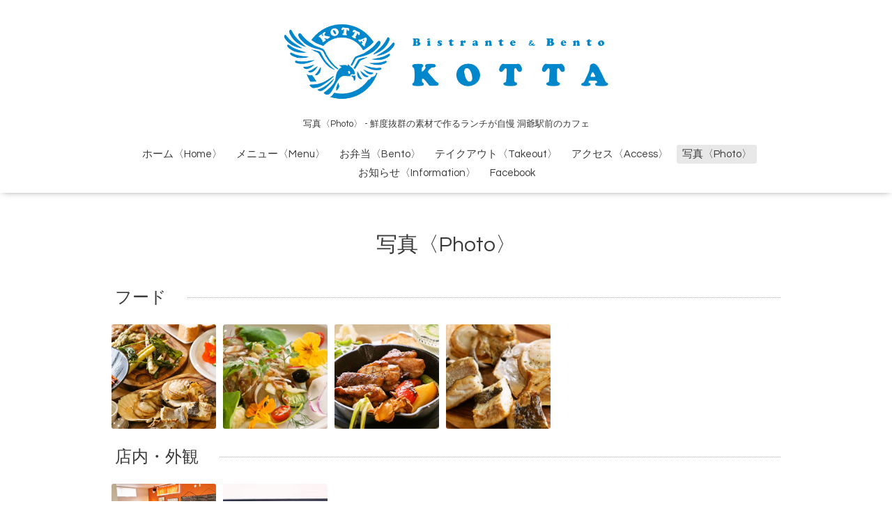

--- FILE ---
content_type: text/html; charset=utf-8
request_url: https://toya-kotta.com/photo
body_size: 3208
content:
<!DOCTYPE html>
<html xmlns="https://www.w3.org/1999/xhtml" xml:lang="ja" lang="ja">
<head>
  <!-- Oneplate: ver.201705080000 -->
  <meta charset="utf-8" />
  <title>写真〈Photo〉 - 洞爺駅前のカフェ ランチ有り｜Bistrante＆Bento KOTTA（コッタ）</title>
  <meta name="viewport" content="width=device-width,initial-scale=1.0,minimum-scale=1.0">

  <meta name="description" content="写真〈Photo〉 - 洞爺駅から徒歩1分にある【Bistrante＆Bento KOTTA（コッタ）】です。お洒落な店内で、空き時間にカフェとしてのご利用や、女子会のランチやディナーに是非ご利用下さいませ。">
  <meta name="keywords" content="Bistrante＆Bento KOTTA（コッタ）">

  <meta property="og:title" content="Bistrante＆Bento KOTTA（コッタ）">
  <meta property="og:image" content="https://cdn.goope.jp/57348/170810105012bjpx.png">
  <meta property="og:site_name" content="Bistrante＆Bento KOTTA（コッタ）">
  <link rel="shortcut icon" href="//cdn.goope.jp/57348/200616134556-5ee84e84c4bb7.ico" />
  <link rel="alternate" type="application/rss+xml" title="Bistrante＆Bento KOTTA（コッタ） / RSS" href="/feed.rss">
  <link rel="stylesheet" href="//fonts.googleapis.com/css?family=Questrial">
  <link rel="stylesheet" href="/style.css?736070-1623231962">
  <link rel="stylesheet" href="/css/font-awesome/css/font-awesome.min.css">
  <link rel="stylesheet" href="/assets/slick/slick.css">

  <script src="/assets/jquery/jquery-1.9.1.min.js"></script>
  <script src="/js/tooltip.js"></script>
  <script src="/assets/clipsquareimage/jquery.clipsquareimage.js"></script>
<meta name="msvalidate.01" content="F65F1CC560AC409B35506A391C363849" />

<!-- Global site tag (gtag.js) - Google Analytics -->
<script async src="https://www.googletagmanager.com/gtag/js?id=UA-89545715-46"></script>
<script>
  window.dataLayer = window.dataLayer || [];
  function gtag(){dataLayer.push(arguments);}
  gtag('js', new Date());

  gtag('config', 'UA-89545715-46');
</script>

<!-- Global site tag (gtag.js) - Google Analytics -->
<script async src="https://www.googletagmanager.com/gtag/js?id=G-X031T6KRW3"></script>
<script>
  window.dataLayer = window.dataLayer || [];
  function gtag(){dataLayer.push(arguments);}
  gtag('js', new Date());

  gtag('config', 'G-X031T6KRW3');
</script>

<script type="text/javascript">
    (function(c,l,a,r,i,t,y){
        c[a]=c[a]||function(){(c[a].q=c[a].q||[]).push(arguments)};
        t=l.createElement(r);t.async=1;t.src="https://www.clarity.ms/tag/"+i;
        y=l.getElementsByTagName(r)[0];y.parentNode.insertBefore(t,y);
    })(window, document, "clarity", "script", "721cg23wvv");
</script>

</head>
<body id="photo">

  <div class="totop">
    <i class="button fa fa-angle-up"></i>
  </div>

  <div id="container">

    <!-- #header -->
    <div id="header" class="cd-header">
      <div class="inner">

      <div class="element shop_tel" data-shoptel="0142-82-3448">
        <div>
          <i class="fa fa-phone-square"></i>&nbsp;0142-82-3448
        </div>
      </div>

      <p class="element logo">
        <a href="https://toya-kotta.com"><img src='//cdn.goope.jp/57348/170810105012bjpx.png' alt='Bistrante＆Bento KOTTA（コッタ）' /></a>
      </p>

      <h1 class="element site_description">
        <span>写真〈Photo〉 -  鮮度抜群の素材で作るランチが自慢 洞爺駅前のカフェ</span>
      </h1>

      <div class="element navi pc">
        <ul class="navi_list">
          
          <li class="navi_top">
            <a href="/" >ホーム〈Home〉</a>
          </li>
          
          <li class="navi_menu">
            <a href="/menu" >メニュー〈Menu〉</a>
          </li>
          
          <li class="navi_free free_136901">
            <a href="/free/bento" >お弁当〈Bento〉</a>
          </li>
          
          <li class="navi_free free_381649">
            <a href="/free/takeout" >テイクアウト〈Takeout〉</a>
          </li>
          
          <li class="navi_about">
            <a href="/about" >アクセス〈Access〉</a>
          </li>
          
          <li class="navi_photo active">
            <a href="/photo" >写真〈Photo〉</a><ul class="sub_navi">
<li><a href='/photo/album/970688'>フード（4）</a></li>
<li><a href='/photo/album/970689'>店内・外観（2）</a></li>
</ul>

          </li>
          
          <li class="navi_info">
            <a href="/info" >お知らせ〈Information〉</a>
          </li>
          
          <li class="navi_links links_29543">
            <a href="http://www.facebook.com/bistrante.bento.kotta/" >Facebook</a>
          </li>
          
        </ul>
      </div>
      <!-- /#navi -->

      </div>
      <!-- /.inner -->

      <div class="navi mobile"></div>

      <div id="button_navi">
        <div class="navi_trigger cd-primary-nav-trigger">
          <i class="fa fa-navicon"></i>
        </div>
      </div>

    </div>
    <!-- /#header -->

    <div id="content">

<!-- CONTENT ----------------------------------------------------------------------- -->









<!----------------------------------------------
ページ：フォト
---------------------------------------------->
  <script src="/js/theme_oneplate/photo.js?20151028"></script>

<div class="inner">

  <h2 class="page_title">
    <span>写真〈Photo〉</span>
  </h2>

  <div id="index">
    
    <div class="album">
      <h3 class="album_title">
        <span><a href="/photo/album/970688">フード</a></span>
      </h3>

      
      <div class="thumb">
        <a href="//cdn.goope.jp/57348/200827184158-5f477fe613321.png" class="thickbox" rel="970688"><img src='//cdn.goope.jp/57348/200827184158-5f477fe613321_l.jpg' alt='1.png' /></a>
      </div>
      
      <div class="thumb">
        <a href="//cdn.goope.jp/57348/200827184211-5f477ff3ba68e.png" class="thickbox" rel="970688"><img src='//cdn.goope.jp/57348/200827184211-5f477ff3ba68e_l.jpg' alt='4.png' /></a>
      </div>
      
      <div class="thumb">
        <a href="//cdn.goope.jp/57348/200827184205-5f477fed47ab5.png" class="thickbox" rel="970688"><img src='//cdn.goope.jp/57348/200827184205-5f477fed47ab5_l.jpg' alt='3.png' /></a>
      </div>
      
      <div class="thumb">
        <a href="//cdn.goope.jp/57348/200827184223-5f477fffb8e40.png" class="thickbox" rel="970688"><img src='//cdn.goope.jp/57348/200827184223-5f477fffb8e40_l.jpg' alt='6.png' /></a>
      </div>
      
    </div>
    
    <div class="album">
      <h3 class="album_title">
        <span><a href="/photo/album/970689">店内・外観</a></span>
      </h3>

      
      <div class="thumb">
        <a href="//cdn.goope.jp/57348/200827184151-5f477fdfc74a9.png" class="thickbox" rel="970689"><img src='//cdn.goope.jp/57348/200827184151-5f477fdfc74a9_l.jpg' alt='2.png' /></a>
      </div>
      
      <div class="thumb">
        <a href="//cdn.goope.jp/57348/200827184218-5f477ffa823c8.png" class="thickbox" rel="970689"><img src='//cdn.goope.jp/57348/200827184218-5f477ffa823c8_l.jpg' alt='5.png' /></a>
      </div>
      
    </div>
    
  </div>


  <div id="entries">
    
  </div>

</div>
<!-- /.inner -->

























<!-- CONTENT ----------------------------------------------------------------------- -->

    </div>
    <!-- /#content -->


    
    <div class="autopagerize_insert_before"></div>

    <div class="pager">
      <div class="inner">
        <div>
           <a href="/photo" class='chk'>1</a>
        </div>
      </div>
    </div>
    


    <div class="gadgets">
      <div class="inner">
      </div>
    </div>

    <div class="sidebar">
      <div class="inner">

        <div class="block today_area">
          <h3>Schedule</h3>
          <dl>
            <dt class="today_title">
              2026.01.26 Monday
            </dt>
            
          </dl>
        </div>

        <div class="block counter_area">
          <h3>Counter</h3>
          <div>Today: <span class="num">18</span></div>
          <div>Yesterday: <span class="num">138</span></div>
          <div>Total: <span class="num">439858</span></div>
        </div>

        <div class="block qr_area">
          <h3>Mobile</h3>
          <img src="//r.goope.jp/qr/toya-kotta"width="100" height="100" />
        </div>

      </div>
    </div>

    <div class="social">
      <div class="inner"><div id="navi_parts">
<div class="navi_parts_detail">
<div id="google_translate_element"></div><script type="text/javascript">function googleTranslateElementInit() {new google.translate.TranslateElement({pageLanguage: 'ja', includedLanguages: 'en,es,fr,it,ja,ko,zh-CN,zh-TW', layout: google.translate.TranslateElement.InlineLayout.SIMPLE}, 'google_translate_element');}</script><script type="text/javascript" src="//translate.google.com/translate_a/element.js?cb=googleTranslateElementInit"></script>
</div>
</div>
<div id="social_widgets">
<div id="widget_line_share" class="social_widget">
<div class="line-it-button" data-lang="ja" data-type="share-a" data-ver="3" data-url="https://toya-kotta.com" data-color="default" data-size="small" style="display: none;"></div>
<script src="https://www.line-website.com/social-plugins/js/thirdparty/loader.min.js" async="async" defer="defer"></script>
</div>

</div>
</div>
    </div>

    <div id="footer">
        <div class="inner">

          <div class="social_icons">
            

            

            
          </div>

          <div class="shop_name">
            <a href="https://toya-kotta.com">Bistrante＆Bento KOTTA（コッタ）</a>
          </div>


<div class="privacy">
<a href="https://toya-kotta.com/free/privacy">プライバシーポリシー</a></div>
<div class="copyright">&copy;2026<a href="https://tabiiro.jp/gourmet/s/307983-abuta-bistrante-bento-kotta/" target="_blank">Bistrante＆Bento KOTTA（コッタ）</a>. All Rights Reserved.</div>



          <div>
            <div class="powered">
              Powered by <a class="link_color_02" href="https://goope.jp/">グーペ</a> /
              <a class="link_color_02" href="https://admin.goope.jp/">Admin</a>
            </div>

            <div class="shop_rss">
              <span>/ </span><a href="/feed.rss">RSS</a>
            </div>
          </div>

        </div>
    </div>

  </div>
  <!-- /#container -->

  <script src="/assets/colorbox/jquery.colorbox-min.js"></script>
  <script src="/assets/slick/slick.js"></script>
  <script src="/assets/lineup/jquery-lineup.min.js"></script>
  <script src="/assets/tile/tile.js"></script>
  <script src="/js/theme_oneplate/init.js"></script>
</body>
</html>


--- FILE ---
content_type: application/javascript
request_url: https://toya-kotta.com/js/theme_oneplate/photo.js?20151028
body_size: 940
content:
'use strict';

/**
 * Oneplate
 * photo.js
 * ver.202111110000
*/

$(function() {
    // モーダル(テキスト表示対応)
    $('.js-colorbox-html').each(function() {
        var photoModalContent = $(this).next('.js-colorbox-content').find('.photo-modal');

        if (!photoModalContent.find('.photo-modal-body__item').contents().length) {
            photoModalContent.addClass('photo-modal--photo');
        }

        $(this).colorbox({
            scrolling: true,
            rel: $(this).attr('rel'),
            width: '78%',
            maxHeight: '88%',
            transition: 'elastic',
            previous: '<i class="fa fa-caret-left"></i>',
            next: '<i class="fa fa-caret-right"></i>',
            close: '<i class="fa fa-close"></i>',
            current: '{current} / {total}',
            html: photoModalContent,
            onOpen: function() {
                $('body').css({
                    'overflow': 'hidden'
                });
            },
            onClosed: function() {
                $('body').css({
                    'overflow': 'scroll'
                });
            },
            onComplete: function() {
                var padding = parseInt($('.photo-modal-body').css('padding-left')) * 2;

                // text
                $('#cboxLoadedContent .js-photo-modal-body').css({
                    'width': $('#cboxLoadedContent .photo-modal__image img').width()
                });

                // table
                $('#cboxLoadedContent table').each(function() {
                    var originWidth = $(this).width();
                    var fitWidth = $('#cboxLoadedContent').width() - padding;

                    if (originWidth >= fitWidth) {
                        $(this).css({
                            'width': '100%',
                            'height': 'auto'
                        });
                    }
                });

                // iframe
                $('#cboxLoadedContent iframe').each(function() {
                    var originWidth = $(this).width();
                    var fitWidth = $('#cboxLoadedContent').width() - padding;
                    var fitHeight = fitWidth / originWidth * $(this).height();

                    if (originWidth >= fitWidth) {
                        $(this).css({
                            'width': '100%',
                            'height': fitHeight + 'px'
                        })
                    }
                });
            }
        });
    });

    thumbnail.setSize();
    thumbnail.clipImage();
});

$(window).on('resize', function() {
    thumbnail.setSize();
});

var thumbnail = {
    setSize: function() {
        var object = $('.thumb');
        var margin = parseInt(object.css('margin-right'));
        var columns = window.matchMedia('(max-width: 800px)').matches ? 2 : 6;
        var size = parseInt($('#index').width() / columns - margin);

        object.css({
            'visibility': 'visible',
            'width': size + 'px',
            'height': size + 'px'
        });
    },
    clipImage: function() {
        $('a.thickbox').each(function() {
            var imgSrc = $(this).children('img').attr('src');
            $(this).children('img').hide();
            if ($(this).css('background-image') === 'none') {
                $(this).css({
                    'background-image': 'url(' + imgSrc + ')',
                    'background-position': 'center',
                    'background-size': 'cover'
                });
            }
        });
    }
}
